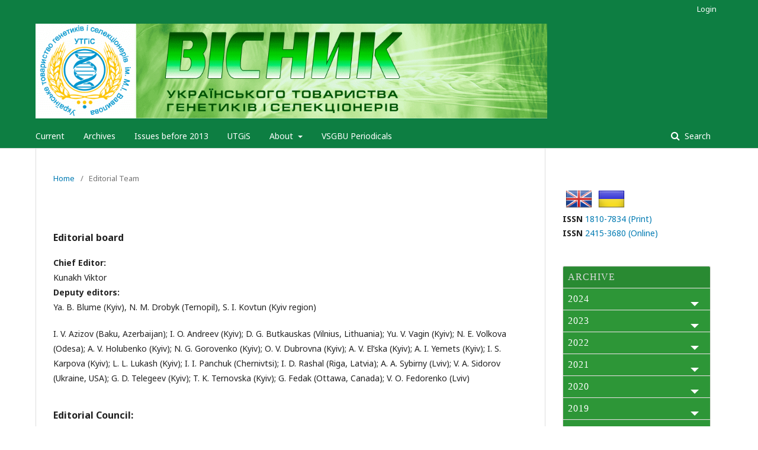

--- FILE ---
content_type: text/html; charset=utf-8
request_url: http://utgis.org.ua/journals/index.php/VisnykUTGiS/about/editorialTeam
body_size: 3579
content:
	<!DOCTYPE html>
<html lang="en-US" xml:lang="en-US">
<head>
	<meta charset="utf-8">
	<meta name="viewport" content="width=device-width, initial-scale=1.0">
	<title>
		Editorial Team
							| Visnik ukrains'kogo tovaristva genetikiv i selekcioneriv
			</title>

	
<meta name="generator" content="Open Journal Systems 3.1.2.0">
<script src="http://code.jquery.com/jquery-latest.min.js" type="text/javascript"></script> 
<script src="/journals/js/menu.js"></script>
	<link rel="stylesheet" href="http://utgis.org.ua/journals/index.php/VisnykUTGiS/$$$call$$$/page/page/css?name=stylesheet" type="text/css" /><link rel="stylesheet" href="//fonts.googleapis.com/css?family=Noto+Sans:400,400italic,700,700italic" type="text/css" /><link rel="stylesheet" href="https://cdnjs.cloudflare.com/ajax/libs/font-awesome/4.7.0/css/font-awesome.css" type="text/css" /><link rel="stylesheet" href="http://utgis.org.ua/journals/public/site/sitestyle.css" type="text/css" /><link rel="stylesheet" href="http://utgis.org.ua/journals/public/journals/1/styleSheet.css" type="text/css" />
</head>
<body class="pkp_page_about pkp_op_editorialTeam has_site_logo" dir="ltr">

	<div class="cmp_skip_to_content">
		<a href="#pkp_content_main">Skip to main content</a>
		<a href="#pkp_content_nav">Skip to main navigation menu</a>
		<a href="#pkp_content_footer">Skip to site footer</a>
	</div>
	<div class="pkp_structure_page">

				<header class="pkp_structure_head" id="headerNavigationContainer" role="banner">
			<div class="pkp_head_wrapper">

				<div class="pkp_site_name_wrapper">
																<div class="pkp_site_name">
																								<a href="															http://utgis.org.ua/journals/index.php/VisnykUTGiS/index
													" class="is_img">
								<img src="http://utgis.org.ua/journals/public/journals/1/pageHeaderLogoImage_en_US.gif" width="1128" height="210" alt="The Bulletin of Ukrainian Society of Geneticists and Breeders" />
							</a>
																	</div>
									</div>

								
									<nav class="pkp_navigation_primary_row" aria-label="Site Navigation">
						<div class="pkp_navigation_primary_wrapper">
																				<ul id="navigationPrimary" class="pkp_navigation_primary pkp_nav_list">
								<li class="">
				<a href="http://utgis.org.ua/journals/index.php/VisnykUTGiS/issue/current">
					Current
				</a>
							</li>
								<li class="">
				<a href="http://utgis.org.ua/journals/index.php/VisnykUTGiS/issue/archive">
					Archives
				</a>
							</li>
								<li class="">
				<a href="http://utgis.org.ua/ua/publ-ua/visnyk-ua">
					Issues before 2013
				</a>
							</li>
								<li class="">
				<a href="http://utgis.org.ua">
					UTGiS
				</a>
							</li>
															<li class="">
				<a href="http://utgis.org.ua/journals/index.php/VisnykUTGiS/about">
					About
				</a>
									<ul>
																					<li class="">
									<a href="http://utgis.org.ua/journals/index.php/VisnykUTGiS/about">
										About the Journal
									</a>
								</li>
																												<li class="">
									<a href="http://utgis.org.ua/journals/index.php/VisnykUTGiS/about/editorialTeam">
										Editorial Team
									</a>
								</li>
																												<li class="">
									<a href="http://utgis.org.ua/journals/index.php/VisnykUTGiS/peerReviewProcess">
										Review Procedure
									</a>
								</li>
																												<li class="">
									<a href="http://utgis.org.ua/journals/index.php/VisnykUTGiS/about/submissions">
										Submissions
									</a>
								</li>
																												<li class="">
									<a href="http://utgis.org.ua/journals/index.php/VisnykUTGiS/about/contact">
										Contact
									</a>
								</li>
																		</ul>
							</li>
								<li class="">
				<a href="http://utgis.org.ua/journals/">
					VSGBU Periodicals
				</a>
							</li>
			</ul>

				

																								<form class="pkp_search" action="http://utgis.org.ua/journals/index.php/VisnykUTGiS/search/search" method="post" role="search">
		<input type="hidden" name="csrfToken" value="27e7f6d93ae463bee5ea8579aa7d85e7">
		<input name="query" value="" type="text" aria-label="Search Query">
		<button type="submit">
			Search
		</button>
		<div class="search_controls" aria-hidden="true">
			<a href="http://utgis.org.ua/journals/index.php/VisnykUTGiS/search/search" class="headerSearchPrompt search_prompt" aria-hidden="true">
				Search
			</a>
			<a href="#" class="search_cancel headerSearchCancel" aria-hidden="true"></a>
			<span class="search_loading" aria-hidden="true"></span>
		</div>
</form>
													</div>
					</nav>
								
				<nav class="pkp_navigation_user_wrapper" id="navigationUserWrapper" aria-label="User Navigation">
						<ul id="navigationUser" class="pkp_navigation_user pkp_nav_list">
															<li class="profile">
				<a href="http://utgis.org.ua/journals/index.php/VisnykUTGiS/login">
					Login
				</a>
							</li>
										</ul>

				</nav>
			</div><!-- .pkp_head_wrapper -->
		</header><!-- .pkp_structure_head -->

						<div class="pkp_structure_content has_sidebar">
			<div id="pkp_content_main" class="pkp_structure_main" role="main">

<div class="page page_editorial_team">
	<nav class="cmp_breadcrumbs" role="navigation" aria-label="You are here:">
	<ol>
		<li>
			<a href="http://utgis.org.ua/journals/index.php/VisnykUTGiS/index">
				Home
			</a>
			<span class="separator">/</span>
		</li>
		<li class="current">
			<h1>
									Editorial Team
							</h1>
		</li>
	</ol>
</nav>
		<div id="editorialTeam">
<div id="Editors">
<h3>Editorial board</h3>
<p><strong>Chief Editor:<br></strong>Kunakh Viktor<br><strong>Deputy editors:</strong><br>Ya. B. Blume (Kyiv), N. M. Drobyk (Ternopil), S. I. Kovtun (Kyiv region)</p>
<p>I. V. Azizov (Baku, Azerbaijan); I. O. Andreev (Kyiv); D. G. Butkauskas (Vilnius, Lithuania); Yu. V. Vagin (Kyiv); N. E. Volkova (Odesa); A. V. Holubenko (Kyiv); N. G. Gorovenko (Kyiv); О. V. Dubrovna (Kyiv); A. V. El’ska (Kyiv); A. I. Yemets (Kyiv); I. S. Karpova (Kyiv); L. L. Lukash (Kyiv); I. I. Panchuk (Chernivtsi); I. D. Rashal (Riga, Latvia); A. A. Sybirny (Lviv); V. A. Sidorov (Ukraine, USA); G. D. Telegeev (Kyiv); T. K. Ternovska (Kyiv); G. Fedak (Ottawa, Canada); V. О. Fedorenko (Lviv)</p>
<h3>Editorial Council:</h3>
<p>А. Atanasov (Sofia, Bulgaria); Yu. Yu. Gleba (Ukraine, FRG); R. A. Volkov (Chernivtsi); V. V. Kyrychenko (Kharkiv); O. I. Kornelyuk (Kyiv); V. A. Kravchenko (Kyiv); N. V. Kuchuk (Kyiv); B. P. Matselyukh (Kyiv); V. V. Morgun (Kyiv); M. V. Roik (Kyiv); S. Yu. Ruban (Kyiv); T. M. Satarova (Dnipro); А. F. Stelmakh (Odessa); F. І. Тоvкach (Kyiv); V. М. Totskiy(Odessa); R. Hasterok (Katowice, Poland); S. V. Chebotar (Odesa); M. Sándor (Mosonmagyarovar, Hungary)</p>
<p><strong>Executive editor:<br></strong>Konvalyuk Iryna</p>
<p>&nbsp;</p>
</div>
</div>
</div><!-- .page -->

	</div><!-- pkp_structure_main -->

									<div class="pkp_structure_sidebar left" role="complementary" aria-label="Sidebar">
				<div class="pkp_block block_language">
	<div class="content">
									<p class="locale_en_US current">
					<a href="http://utgis.org.ua/journals/index.php/VisnykUTGiS/user/setLocale/en_US?source=%2Fjournals%2Findex.php%2FVisnykUTGiS%2Fabout%2FeditorialTeam">
					<img src="/journals/public/site/locale/en_US/flag.png" alt=English title=English style="float:left;width:45px;height:42px;margin:0px 5px">
						
						
					</a>
				</p>
							<p class="locale_uk_UA">
					<a href="http://utgis.org.ua/journals/index.php/VisnykUTGiS/user/setLocale/uk_UA?source=%2Fjournals%2Findex.php%2FVisnykUTGiS%2Fabout%2FeditorialTeam">
					<img src="/journals/public/site/locale/uk_UA/flag.png" alt=Українська title=Українська style="float:left;width:45px;height:42px;margin:0px 5px">
						
						
					</a>
				</p>
						</div>
</div><!-- .block_language -->
<div class="pkp_block block_custom" id="customblock-ISSN">
	<div class="content">
		<p><strong>ISSN</strong>&nbsp;<a href="https://portal.issn.org/resource/issn/1810-7834" target="_blank" rel="noopener">1810-7834 (Print)</a></p>
<p><strong>ISSN</strong>&nbsp;<a href="https://portal.issn.org/resource/issn/2415-3680" target="_blank" rel="noopener">2415-3680 (Online)</a></p>
	</div>
</div>
<div class="pkp_block block_custom" id="customblock-Menu">
	<div class="content">
		<div id="cssmenu">
<ul>
<li class="show"><a href="/journals/index.php/VisnykUTGiS/issue/archive">ARCHIVE</a></li>
<li class="active has-sub show"><a href="#">2024</a>
<ul>
<li class="show"><a href="/journals/index.php/VisnykUTGiS/issue/view/Visnyk_V22_1-2_2024">Vol 22(1-2) (2024)</a></li>
</ul>
</li>
<li class="active has-sub show"><a href="#">2023</a>
<ul>
<li class="show"><a href="/journals/index.php/VisnykUTGiS/issue/view/Visnyk_V21_1-2_2023">Vol 21(1-2) (2023)</a></li>
</ul>
</li>
<li class="active has-sub show"><a href="#">2022</a>
<ul>
<li class="show"><a href="/journals/index.php/VisnykUTGiS/issue/view/Visnyk_V20_1-2_2022">Vol 20(1-2) (2022)</a></li>
</ul>
</li>
<li class="active has-sub show"><a href="#">2021</a>
<ul>
<li class="show"><a href="/journals/index.php/VisnykUTGiS/issue/view/Visnyk_V19_1-2_2021">Vol 19(1-2) (2021)</a></li>
</ul>
</li>
<li class="active has-sub show"><a href="#">2020</a>
<ul>
<li class="show"><a href="/journals/index.php/VisnykUTGiS/issue/view/Visnyk_V18_1-2_2020">Vol 18(1-2) (2020)</a></li>
</ul>
</li>
<li class="active has-sub show"><a href="#">2019</a>
<ul>
<li class="show"><a href="/journals/index.php/VisnykUTGiS/issue/view/Visnyk_V17_1_2019">Vol 17(1) (2019)</a></li>
</ul>
<ul>
<li class="show"><a href="/journals/index.php/VisnykUTGiS/issue/view/Visnyk_V17_2_2019">Vol 17(2) (2019)</a></li>
</ul>
</li>
<li class="active has-sub show"><a href="#">2018</a>
<ul>
<li class="show"><a href="/journals/index.php/VisnykUTGiS/issue/view/Visnyk_V16_1_2018">Vol 16(1) (2018)</a></li>
<li class="show"><a href="/journals/index.php/VisnykUTGiS/issue/view/Visnyk_V16_2_2018">Vol 16(2) (2018)</a></li>
</ul>
</li>
<li class="active has-sub show"><a href="#">2017</a>
<ul>
<li class="show"><a href="/journals/index.php/VisnykUTGiS/issue/view/Visnyk_N1_2017">Vol 15(1) (2017)</a></li>
<li class="show"><a href="/journals/index.php/VisnykUTGiS/issue/view/20">Vol 15(2) (2017)</a></li>
</ul>
</li>
<li class="active has-sub show"><a href="#">2016</a>
<ul>
<li class="show"><a href="/journals/index.php/VisnykUTGiS/issue/view/Visnyk_V14_N1_2016">Vol 14(1) (2016)</a></li>
<li class="show"><a href="/journals/index.php/VisnykUTGiS/issue/view/Visnyk_N2_2016">Vol 14(2) (2016)</a></li>
</ul>
</li>
<li class="active has-sub show"><a href="#">2015</a>
<ul>
<li class="show"><a href="/journals/index.php/VisnykUTGiS/issue/view/Visnyk_V13_N1_2015">Vol 13(1) (2015)</a></li>
</ul>
</li>
<li class="active has-sub show"><a href="#">2014</a>
<ul>
<li class="show"><a href="/journals/index.php/VisnykUTGiS/issue/view/Visnyk_V12_N1_2014">Vol 12(1) (2014)</a></li>
<li class="show"><a href="/journals/index.php/VisnykUTGiS/issue/view/Visnyk_V12_N2_2014">Vol 12(2) (2014)</a></li>
</ul>
</li>
<li class="active has-sub show"><a href="#">2013</a>
<ul>
<li class="show"><a href="/journals/index.php/VisnykUTGiS/issue/view/Visnyk_V11_N2_2013">Vol 11(2) (2013)</a></li>
</ul>
</li>
<li class="last show"><a href="http://utgis.org.ua/ua/publ-ua/visnyk-ua">Archives prior to 2013</a></li>
</ul>
</div>
	</div>
</div>

			</div><!-- pkp_sidebar.left -->
			</div><!-- pkp_structure_content -->

<div id="pkp_content_footer" class="pkp_structure_footer_wrapper" role="contentinfo">

	<div class="pkp_structure_footer">

					<div class="pkp_footer_content">
				<h3>Contacts</h3>
<p><strong><em>Editor-in-Chief</em></strong>: Viktor Kunakh<br>e-mail: <a href="mailto:kunakh@imbg.org.ua">kunakh@imbg.org.ua</a></p>
<p><em><strong>Responsible secretary</strong></em>: Iryna Konvalyuk</p>
<p>Phone: +380 44 2000367<br>Address: 03143, Kyiv-143, Acad. Zabolotnogo str., 150<br>e-mail: <a href="mailto:utgis.site@gmail.com">utgis.site@gmail.com</a></p>
<p>© M.I. Vavilov Society of Geneticists and Breeders of Ukraine, 2026</p>
			</div>
		
		<div class="pkp_brand_footer" role="complementary">
			<a href="http://utgis.org.ua/journals/index.php/VisnykUTGiS/about/aboutThisPublishingSystem">
				<img alt="About this Publishing System" src="http://utgis.org.ua/journals/templates/images/ojs_brand.png">
			</a>
		</div>
	</div>
</div><!-- pkp_structure_footer_wrapper -->

</div><!-- pkp_structure_page -->

<script src="//ajax.googleapis.com/ajax/libs/jquery/3.3.1/jquery.min.js" type="text/javascript"></script><script src="//ajax.googleapis.com/ajax/libs/jqueryui/1.12.0/jquery-ui.min.js" type="text/javascript"></script><script src="http://utgis.org.ua/journals/lib/pkp/js/lib/jquery/plugins/jquery.tag-it.js" type="text/javascript"></script><script src="http://utgis.org.ua/journals/plugins/themes/default/js/lib/popper/popper.js" type="text/javascript"></script><script src="http://utgis.org.ua/journals/plugins/themes/default/js/lib/bootstrap/util.js" type="text/javascript"></script><script src="http://utgis.org.ua/journals/plugins/themes/default/js/lib/bootstrap/dropdown.js" type="text/javascript"></script><script src="http://utgis.org.ua/journals/plugins/themes/default/js/main.js" type="text/javascript"></script>


</body>
</html>


--- FILE ---
content_type: text/css
request_url: http://utgis.org.ua/journals/public/site/sitestyle.css
body_size: 313
content:
.pkp_site_name .is_img img {

    display: block;
    max-height: 160px;
    max-width: 100%;
    width: auto;
    height: auto;
}
/* .pkp_site_name .is_text {
	max-width: 100%;
} */
.pkp_page_index .homepage_image img {

    display: block;
    width: 40%;
	margin-left: auto;
	margin-right: auto;
    height: auto;

}
.obj_issue_toc .section h2 {

    display: inline-block;
    position: relative;
    left: -15px;
    margin-top: 0;
    padding: 0 15px;
    background: #edfbcd;
    font-size: 16px;
    font-weight: 400;
    color: rgba(0,0,0,0.54);
	]